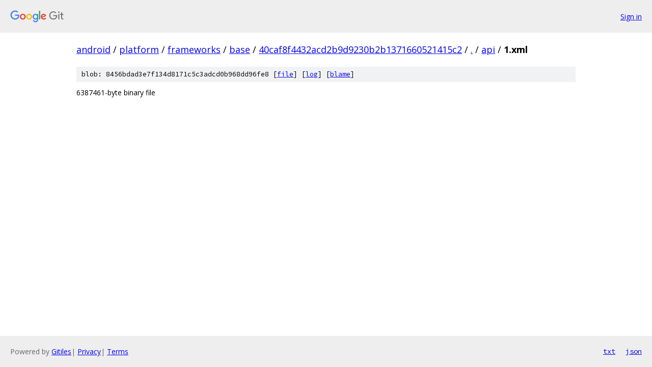

--- FILE ---
content_type: text/html; charset=utf-8
request_url: https://android.googlesource.com/platform/frameworks/base/+/40caf8f4432acd2b9d9230b2b1371660521415c2/api/1.xml
body_size: 662
content:
<!DOCTYPE html><html lang="en"><head><meta charset="utf-8"><meta name="viewport" content="width=device-width, initial-scale=1"><title>api/1.xml - platform/frameworks/base - Git at Google</title><link rel="stylesheet" type="text/css" href="/+static/base.css"><link rel="stylesheet" type="text/css" href="/+static/prettify/prettify.css"><!-- default customHeadTagPart --></head><body class="Site"><header class="Site-header"><div class="Header"><a class="Header-image" href="/"><img src="//www.gstatic.com/images/branding/lockups/2x/lockup_git_color_108x24dp.png" width="108" height="24" alt="Google Git"></a><div class="Header-menu"> <a class="Header-menuItem" href="https://accounts.google.com/AccountChooser?faa=1&amp;continue=https://android.googlesource.com/login/platform/frameworks/base/%2B/40caf8f4432acd2b9d9230b2b1371660521415c2/api/1.xml">Sign in</a> </div></div></header><div class="Site-content"><div class="Container "><div class="Breadcrumbs"><a class="Breadcrumbs-crumb" href="/?format=HTML">android</a> / <a class="Breadcrumbs-crumb" href="/platform/">platform</a> / <a class="Breadcrumbs-crumb" href="/platform/frameworks/">frameworks</a> / <a class="Breadcrumbs-crumb" href="/platform/frameworks/base/">base</a> / <a class="Breadcrumbs-crumb" href="/platform/frameworks/base/+/40caf8f4432acd2b9d9230b2b1371660521415c2">40caf8f4432acd2b9d9230b2b1371660521415c2</a> / <a class="Breadcrumbs-crumb" href="/platform/frameworks/base/+/40caf8f4432acd2b9d9230b2b1371660521415c2/">.</a> / <a class="Breadcrumbs-crumb" href="/platform/frameworks/base/+/40caf8f4432acd2b9d9230b2b1371660521415c2/api">api</a> / <span class="Breadcrumbs-crumb">1.xml</span></div><div class="u-sha1 u-monospace BlobSha1">blob: 8456bdad3e7f134d8171c5c3adcd0b968dd96fe8 [<a href="/platform/frameworks/base/+/40caf8f4432acd2b9d9230b2b1371660521415c2/api/1.xml">file</a>] [<a href="/platform/frameworks/base/+log/40caf8f4432acd2b9d9230b2b1371660521415c2/api/1.xml">log</a>] [<a href="/platform/frameworks/base/+blame/40caf8f4432acd2b9d9230b2b1371660521415c2/api/1.xml">blame</a>]</div><div class="FileContents-binary">6387461-byte binary file</div></div> <!-- Container --></div> <!-- Site-content --><footer class="Site-footer"><div class="Footer"><span class="Footer-poweredBy">Powered by <a href="https://gerrit.googlesource.com/gitiles/">Gitiles</a>| <a href="https://policies.google.com/privacy">Privacy</a>| <a href="https://policies.google.com/terms">Terms</a></span><span class="Footer-formats"><a class="u-monospace Footer-formatsItem" href="?format=TEXT">txt</a> <a class="u-monospace Footer-formatsItem" href="?format=JSON">json</a></span></div></footer></body></html>